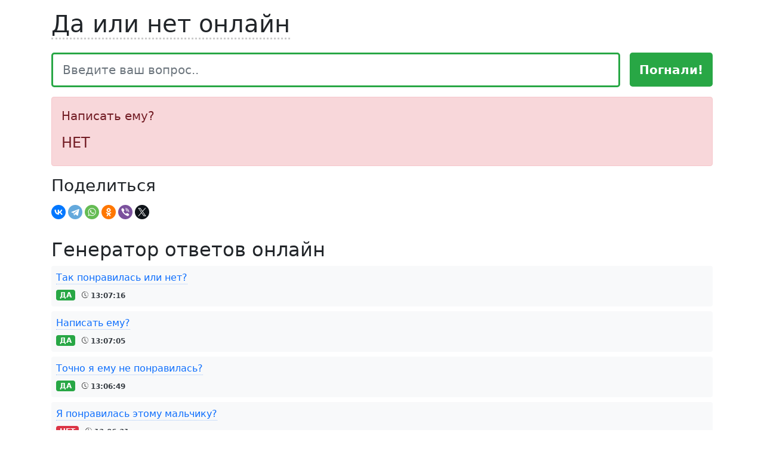

--- FILE ---
content_type: text/html; charset=UTF-8
request_url: https://da-ili-net-online.ru/7336598-0c0785ba5525
body_size: 4142
content:


<!doctype html>
<html lang="ru">
  <head>
	<!-- Google Analytics -->
	<script>
	(function(i,s,o,g,r,a,m){i['GoogleAnalyticsObject']=r;i[r]=i[r]||function(){
	(i[r].q=i[r].q||[]).push(arguments)},i[r].l=1*new Date();a=s.createElement(o),
	m=s.getElementsByTagName(o)[0];a.async=1;a.src=g;m.parentNode.insertBefore(a,m)
	})(window,document,'script','https://www.google-analytics.com/analytics.js','ga');

	ga('create', 'UA-201140421-1', 'auto');
	ga('send', 'pageview');
	</script>
	<!-- End Google Analytics -->
    <!-- Обязательные метатеги -->
    <meta charset="utf-8">
    <meta name="viewport" content="width=device-width, initial-scale=1">

    <!-- Bootstrap CSS -->
    <link rel="stylesheet" href="/css/style.css">
    <link rel="stylesheet" href="https://stackpath.bootstrapcdn.com/bootstrap/5.0.0-alpha1/css/bootstrap.min.css" integrity="sha384-r4NyP46KrjDleawBgD5tp8Y7UzmLA05oM1iAEQ17CSuDqnUK2+k9luXQOfXJCJ4I" crossorigin="anonymous">

    <title>Написать ему? - Узнай да или нет!</title>
    <meta name="description" content="Ответ на вопрос Написать ему? на этой странице!">
    <link rel="shortcut icon" href="/favicon.ico" type="image/x-icon">
    <meta name="yandex-verification" content="e68a495e72d0c4c1" />
    
  </head>
  <body>

    <div class="container-lg">
        <div class="row">
            <div class="col">
                
            <h1 class="bd-title mb-4 mt-3"><a href="/" class="logo-link">Да или нет онлайн</a></h1>
        
            <form class="row g-3" id="go" name="go" method="post" action="">
              <div class="col-12 col-sm">
                <input type="text" class="form-control form-control-lg search-new" name="question" value="" id="search" placeholder="Введите ваш вопрос..">
                <input type="hidden" name="a" value="123">
              </div>
              <div class="col-12 col-sm-auto">
                <button type="submit" class="btn btn-success btn-lg btn-new w-100" value="Погнали!" id="submit">Погнали!</button>
              </div>
            </form>
            
            <p class="mt-3"><div class="mb-3">
  <!-- Yandex.RTB R-A-247144-2 -->
<div id="yandex_rtb_R-A-247144-2"></div>
<script>window.yaContextCb.push(()=>{
  Ya.Context.AdvManager.render({
    renderTo: 'yandex_rtb_R-A-247144-2',
    blockId: 'R-A-247144-2'
  })
})</script>

<!-- Yandex.RTB R-A-247144-13 -->
<script>
window.yaContextCb.push(()=>{
	Ya.Context.AdvManager.render({
		"blockId": "R-A-247144-13",
		"type": "fullscreen",
		"platform": "touch"
	})
})
</script></div>


<div class="alert alert-danger">
    <div itemscope itemtype="http://schema.org/FAQPage">
        <div itemprop="mainEntity" itemscope itemtype="http://schema.org/Question">
    		<div itemprop="name">
                <p class="lead">Написать ему?</p></div>
                <div itemscope itemprop="acceptedAnswer" itemtype="http://schema.org/Answer">
    			<div itemprop="text">
    			    <h4 class="alert-heading">НЕТ</h4>
                </div>
    		</div>
    	</div>
    </div>
</div>


	
<div>
</div>

<div>
<p>
    <span class="h3">Поделиться</span>
<script src="https://yastatic.net/share2/share.js"></script>
<div class="ya-share2" data-curtain data-shape="round" data-services="vkontakte,telegram,whatsapp,odnoklassniki,viber,twitter"></div>
</p>
<h2 class="pt-3">Генератор ответов онлайн</h2>
<div>
<div class="bg-light p-2 rounded mb-2">
<div class="col-12 col-sm-auto mb-1">
    <a href="/11443850-ac52f6144aea" class="link-dotted">Так понравилась или нет?</a>
</div>
<div class="col-12 col-sm">
    <span class="badge bg-success">ДА</span> <span class="badge bg-light text-dark clock-history"><img class="clock-history" src="img/clock-history.svg"> 13:07:16</span>
</div></div>

<div class="bg-light p-2 rounded mb-2">
<div class="col-12 col-sm-auto mb-1">
    <a href="/11443849-0c0785ba5525" class="link-dotted">Написать ему?</a>
</div>
<div class="col-12 col-sm">
    <span class="badge bg-success">ДА</span> <span class="badge bg-light text-dark clock-history"><img class="clock-history" src="img/clock-history.svg"> 13:07:05</span>
</div></div>

<div class="bg-light p-2 rounded mb-2">
<div class="col-12 col-sm-auto mb-1">
    <a href="/11443848-4ada6e0ccbde" class="link-dotted">Точно я ему не понравилась?</a>
</div>
<div class="col-12 col-sm">
    <span class="badge bg-success">ДА</span> <span class="badge bg-light text-dark clock-history"><img class="clock-history" src="img/clock-history.svg"> 13:06:49</span>
</div></div>

<!-- Yandex.RTB R-A-247144-4 --> <div id="yandex_rtb_R-A-247144-4"></div> <script>window.yaContextCb.push(()=>{   Ya.Context.AdvManager.render({     renderTo: 'yandex_rtb_R-A-247144-4',     blockId: 'R-A-247144-4'   }) })</script><div class="bg-light p-2 rounded mb-2">
<div class="col-12 col-sm-auto mb-1">
    <a href="/11443847-ea008aa1f0b1" class="link-dotted">Я понравилась этому мальчику?</a>
</div>
<div class="col-12 col-sm">
    <span class="badge bg-danger">НЕТ</span> <span class="badge bg-light text-dark clock-history"><img class="clock-history" src="img/clock-history.svg"> 13:06:31</span>
</div></div>

<div class="bg-light p-2 rounded mb-2">
<div class="col-12 col-sm-auto mb-1">
    <a href="/11443846-b6ad7d2f1c74" class="link-dotted">Стоит Саше говорить?</a>
</div>
<div class="col-12 col-sm">
    <span class="badge bg-success">ДА</span> <span class="badge bg-light text-dark clock-history"><img class="clock-history" src="img/clock-history.svg"> 13:06:30</span>
</div></div>

<div class="bg-light p-2 rounded mb-2">
<div class="col-12 col-sm-auto mb-1">
    <a href="/11443845-df11a3f049fa" class="link-dotted">Я ему понравилась?</a>
</div>
<div class="col-12 col-sm">
    <span class="badge bg-danger">НЕТ</span> <span class="badge bg-light text-dark clock-history"><img class="clock-history" src="img/clock-history.svg"> 13:06:06</span>
</div></div>

<div class="bg-light p-2 rounded mb-2">
<div class="col-12 col-sm-auto mb-1">
    <a href="/11443844-463e3f6c9888" class="link-dotted">Я ему не понравилась?</a>
</div>
<div class="col-12 col-sm">
    <span class="badge bg-danger">НЕТ</span> <span class="badge bg-light text-dark clock-history"><img class="clock-history" src="img/clock-history.svg"> 13:06:00</span>
</div></div>

<div class="bg-light p-2 rounded mb-2">
<div class="col-12 col-sm-auto mb-1">
    <a href="/11443843-0c0785ba5525" class="link-dotted">Написать ему?</a>
</div>
<div class="col-12 col-sm">
    <span class="badge bg-danger">НЕТ</span> <span class="badge bg-light text-dark clock-history"><img class="clock-history" src="img/clock-history.svg"> 13:05:46</span>
</div></div>

<div class="bg-light p-2 rounded mb-2">
<div class="col-12 col-sm-auto mb-1">
    <a href="/11443842-c1ba510fb498" class="link-dotted">Встретиться или нет?</a>
</div>
<div class="col-12 col-sm">
    <span class="badge bg-success">ДА</span> <span class="badge bg-light text-dark clock-history"><img class="clock-history" src="img/clock-history.svg"> 13:04:30</span>
</div></div>

<div class="bg-light p-2 rounded mb-2">
<div class="col-12 col-sm-auto mb-1">
    <a href="/11443841-c1ba510fb498" class="link-dotted">Встретиться или нет?</a>
</div>
<div class="col-12 col-sm">
    <span class="badge bg-danger">НЕТ</span> <span class="badge bg-light text-dark clock-history"><img class="clock-history" src="img/clock-history.svg"> 13:04:27</span>
</div></div>

<div class="bg-light p-2 rounded mb-2">
<div class="col-12 col-sm-auto mb-1">
    <a href="/11443840-c1ba510fb498" class="link-dotted">Встретиться или нет?</a>
</div>
<div class="col-12 col-sm">
    <span class="badge bg-danger">НЕТ</span> <span class="badge bg-light text-dark clock-history"><img class="clock-history" src="img/clock-history.svg"> 13:04:22</span>
</div></div>

<div class="bg-light p-2 rounded mb-2">
<div class="col-12 col-sm-auto mb-1">
    <a href="/11443839-bf8bf50c5ad5" class="link-dotted">Будет мне писать?</a>
</div>
<div class="col-12 col-sm">
    <span class="badge bg-success">ДА</span> <span class="badge bg-light text-dark clock-history"><img class="clock-history" src="img/clock-history.svg"> 12:59:18</span>
</div></div>

<div class="bg-light p-2 rounded mb-2">
<div class="col-12 col-sm-auto mb-1">
    <a href="/11443838-d814fcbb7e3a" class="link-dotted">Написать?</a>
</div>
<div class="col-12 col-sm">
    <span class="badge bg-success">ДА</span> <span class="badge bg-light text-dark clock-history"><img class="clock-history" src="img/clock-history.svg"> 12:58:48</span>
</div></div>

<div class="bg-light p-2 rounded mb-2">
<div class="col-12 col-sm-auto mb-1">
    <a href="/11443837-06613bc89ca2" class="link-dotted">В 2026 году у меня появится айфон 17 про Макс?</a>
</div>
<div class="col-12 col-sm">
    <span class="badge bg-danger">НЕТ</span> <span class="badge bg-light text-dark clock-history"><img class="clock-history" src="img/clock-history.svg"> 12:57:35</span>
</div></div>

<div class="bg-light p-2 rounded mb-2">
<div class="col-12 col-sm-auto mb-1">
    <a href="/11443836-d4893a5084cf" class="link-dotted">Написать Насте?</a>
</div>
<div class="col-12 col-sm">
    <span class="badge bg-danger">НЕТ</span> <span class="badge bg-light text-dark clock-history"><img class="clock-history" src="img/clock-history.svg"> 12:56:20</span>
</div></div>

<div class="bg-light p-2 rounded mb-2">
<div class="col-12 col-sm-auto mb-1">
    <a href="/11443835-bf8bf50c5ad5" class="link-dotted">Будет мне писать?</a>
</div>
<div class="col-12 col-sm">
    <span class="badge bg-danger">НЕТ</span> <span class="badge bg-light text-dark clock-history"><img class="clock-history" src="img/clock-history.svg"> 12:56:13</span>
</div></div>

<div class="bg-light p-2 rounded mb-2">
<div class="col-12 col-sm-auto mb-1">
    <a href="/11443834-97c328f4b74f" class="link-dotted">Точно?</a>
</div>
<div class="col-12 col-sm">
    <span class="badge bg-success">ДА</span> <span class="badge bg-light text-dark clock-history"><img class="clock-history" src="img/clock-history.svg"> 12:56:04</span>
</div></div>

<div class="bg-light p-2 rounded mb-2">
<div class="col-12 col-sm-auto mb-1">
    <a href="/11443833-f610f50470df" class="link-dotted">Меня спалит АА, что я ушла?</a>
</div>
<div class="col-12 col-sm">
    <span class="badge bg-success">ДА</span> <span class="badge bg-light text-dark clock-history"><img class="clock-history" src="img/clock-history.svg"> 12:55:57</span>
</div></div>

<div class="bg-light p-2 rounded mb-2">
<div class="col-12 col-sm-auto mb-1">
    <a href="/11443832-0bd588e8b0af" class="link-dotted">Флюид консилер делаю?</a>
</div>
<div class="col-12 col-sm">
    <span class="badge bg-danger">НЕТ</span> <span class="badge bg-light text-dark clock-history"><img class="clock-history" src="img/clock-history.svg"> 12:55:53</span>
</div></div>

<div class="bg-light p-2 rounded mb-2">
<div class="col-12 col-sm-auto mb-1">
    <a href="/11443831-baabc94e2fb4" class="link-dotted">Онли консилер?</a>
</div>
<div class="col-12 col-sm">
    <span class="badge bg-danger">НЕТ</span> <span class="badge bg-light text-dark clock-history"><img class="clock-history" src="img/clock-history.svg"> 12:55:45</span>
</div></div>

</div></div></p>
		
		</div>
</div>
</div>
		<footer class="bd-footer py-4 py-md-5 mt-5 bg-light">
  <div class="container py-4 px-4 px-md-3">
    <div class="row">
      <div class="col-lg-3 mb-3">
        <a class="d-inline-flex align-items-center mb-2 text-body-emphasis text-decoration-none" href="/" aria-label="Bootstrap">
          <span class="fs-5">Da-ili-net-online.ru</span>
        </a>
        <ul class="list-unstyled small">
          <li class="mb-2">Сайт носит развлекательный характер и не предоставляет достоверных ответов.</li>
          <li class="mb-2">Информация предоставлена исключительно в ознакомительных целях.</li>
          <li class="mb-2">Портал не несет ответственности за ваши действия.</li>
          <li class="mb-2">© 2014 — 2026</li>
        </ul>
        
        <div itemscope="" itemtype="https://schema.org/QAPage">
        <div itemprop="mainEntity" itemscope="" itemtype="https://schema.org/Question">
        <div itemprop="name">Преимущества онлайн генератора</div>
        
        <div>Ответов:
        <p itemprop="answerCount" style="display: inline">1</p>
        </div>
        <p></p>
        <div itemprop="acceptedAnswer" itemscope="" itemtype="https://schema.org/Answer">
        <div itemprop="text">
        <table width="100%">
        	<tbody>
        		<tr>
        		    <td>⚡️ Быстрый ответ</td>
        		</tr>
        		<tr>
        			<td>🔥 100% результат</td>
        		</tr>
        		<tr> 
        			<td>💰 Бесплатно</td>
        		</tr>
        	</tbody>
        </table>
        </div>
        </div>
        </div>
        </div>
        
      </div>
      <div class="col-6 col-lg-2 offset-lg-1 mb-3">
        <div class="h5">Генератор</div>
        <ul class="list-unstyled">
          <li class="mb-2"><a href="/">Да или Нет</a></li>
        </ul>
      </div>
      <div class="col-6 col-lg-2 mb-3">
        <div class="h5">Гадание</div>
        <ul class="list-unstyled">
          <li class="mb-2"><a href="/gadanie/">Гадание Да или Нет</a></li>
          <li class="mb-2"><a href="/gadanie-na-romashke/">Гадание на ромашке «любит не любит»</a></li>
        </ul>
      </div>
      <div class="col-6 col-lg-2 mb-3">
        <div class="h5">Информация</div>
        <ul class="list-unstyled">
          <li class="mb-2"><a href="/contact/">Контакты</a></li>
          <li class="mb-2"><a href="/terms/">Пользовательское соглашение</a></li>
          <li class="mb-2"><a href="/disclaimer/">Отказ от ответственности</a></li>
          <li class="mb-2"><a href="/policy/">Политика конфиденциальности</a></li>
        </ul>
      </div>
      
    </div>
  </div>
  
  <!-- Ураааа, Метрика!!! -->
<!-- Yandex.Metrika counter -->
<script type="text/javascript" >
   (function(m,e,t,r,i,k,a){m[i]=m[i]||function(){(m[i].a=m[i].a||[]).push(arguments)};
   m[i].l=1*new Date();
   for (var j = 0; j < document.scripts.length; j++) {if (document.scripts[j].src === r) { return; }}
   k=e.createElement(t),a=e.getElementsByTagName(t)[0],k.async=1,k.src=r,a.parentNode.insertBefore(k,a)})
   (window, document, "script", "https://mc.yandex.ru/metrika/tag.js", "ym");

   ym(25589228, "init", {
        clickmap:true,
        trackLinks:true,
        accurateTrackBounce:true,
        webvisor:true
   });
</script>
<noscript><div><img src="https://mc.yandex.ru/watch/25589228" style="position:absolute; left:-9999px;" alt="" /></div></noscript>
<!-- /Yandex.Metrika counter -->

<script>
  (function(i,s,o,g,r,a,m){i['GoogleAnalyticsObject']=r;i[r]=i[r]||function(){
  (i[r].q=i[r].q||[]).push(arguments)},i[r].l=1*new Date();a=s.createElement(o),
  m=s.getElementsByTagName(o)[0];a.async=1;a.src=g;m.parentNode.insertBefore(a,m)
  })(window,document,'script','//www.google-analytics.com/analytics.js','ga');

  ga('create', 'UA-69115263-1', 'auto');
  ga('send', 'pageview');

</script>

</footer>



    <!-- Optional JavaScript -->
    <!-- Popper.js first, then Bootstrap JS -->
    <script src="https://cdn.jsdelivr.net/npm/popper.js@1.16.0/dist/umd/popper.min.js" integrity="sha384-Q6E9RHvbIyZFJoft+2mJbHaEWldlvI9IOYy5n3zV9zzTtmI3UksdQRVvoxMfooAo" crossorigin="anonymous"></script>
    <script src="https://stackpath.bootstrapcdn.com/bootstrap/5.0.0-alpha1/js/bootstrap.min.js" integrity="sha384-oesi62hOLfzrys4LxRF63OJCXdXDipiYWBnvTl9Y9/TRlw5xlKIEHpNyvvDShgf/" crossorigin="anonymous"></script>
 
    <script src="https://yastatic.net/jquery/2.1.4/jquery.min.js"></script>
    <script src="https://yastatic.net/jquery/cookie/1.0/jquery.cookie.min.js"></script>
  </body>
</html>


--- FILE ---
content_type: text/css
request_url: https://da-ili-net-online.ru/css/style.css
body_size: 907
content:
a.link-dotted {
    text-decoration: none;
    border-bottom: 1px dotted #a3c5f9 !important;
    padding-bottom: 1px;
}
a.link-dotted:hover {
    text-decoration: none;
    border-bottom: 0px dotted #a3c5f9 !important;
    padding-bottom: 2px;
}

.clock-history img {
    width: 11px;
    padding-bottom: 3px;
}

.btn-new {
	border: none !important;
	font-weight: bold !important;
	padding: 0.85rem 1rem !important;
	background-color: #28a745 !important;
}

.form-control-lg2 {
    min-height: calc(1.5em + 1rem + 2px);
    padding: 0.7rem 1rem;
    font-size: 1.25rem;
    border-radius: 0.5rem;
}

a.logo-link {
    text-decoration: none;
    border-bottom: 3px dotted #cccccc !important;
    padding-bottom: 0px;
    color: #212529;
}

a.logo-link:hover {
    text-decoration: none;
    border-bottom: 0px dotted #cccccc !important;
    padding-bottom: 3px;
    color: #212529;
}

.search-new {
    border: 3px solid #28a745 !important;
    padding: 0.7rem 1rem !important;
}
.search-new-gad {
    border: 3px solid #8848e0 !important;
    padding: 0.7rem 1rem !important;
}
.btn-gadanie {
    color: #fff !important;
    background-color: #8848e0 !important;
    border-color: #8848e0 !important;
}

.bd-footer a {
    color: var(--bs-body-color);
    text-decoration: none
}

.bd-footer a:hover,.bd-footer a:focus {
    color: var(--bs-link-hover-color);
    text-decoration: underline
}

 .taro-banner {
    position: relative;
    overflow: hidden;
    height: 0;
    padding-top: 80%; /* Задаёт высоту 2/3 от ширины блока */
    border-radius: 0.5rem;
}

.taro-banner img {
    position: absolute;
    top: 0;
    left: 0;
    width: 100%;
    height: 100%;
    object-fit: cover;
    border-radius: 0.5rem;
}

.gradient-overlay {
    position: absolute;
    bottom: 0;
    left: 0;
    right: 0;
    height: 100%; /* Градиент покрывает нижнюю половину видимой области */
    background: linear-gradient(to top, rgba(0, 0, 0, 1.0), rgba(0, 0, 0, 0));
    border-radius: 0 0 0.5rem 0.5rem;
}

.gradient-button {
    position: absolute;
    bottom: 1rem !important;
    left: 1rem;
    right: 1rem;
    z-index: 2;
    padding: 0.75rem 0 !important;
    font-size: 1.125rem;
    font-weight: bold !important;
    border-radius: 0.5rem;
    background-color: #ffc107 !important;
    color: #000 !important;
    border: none;
    text-align: center;
    text-decoration: none;
    transition: background-color 0.3s ease;
}

.gradient-button:hover {
    background-color: #e0a800;
}

@media (max-width: 576px) {
    .my-mobile-div {
        min-height: 320px;
    }
}
